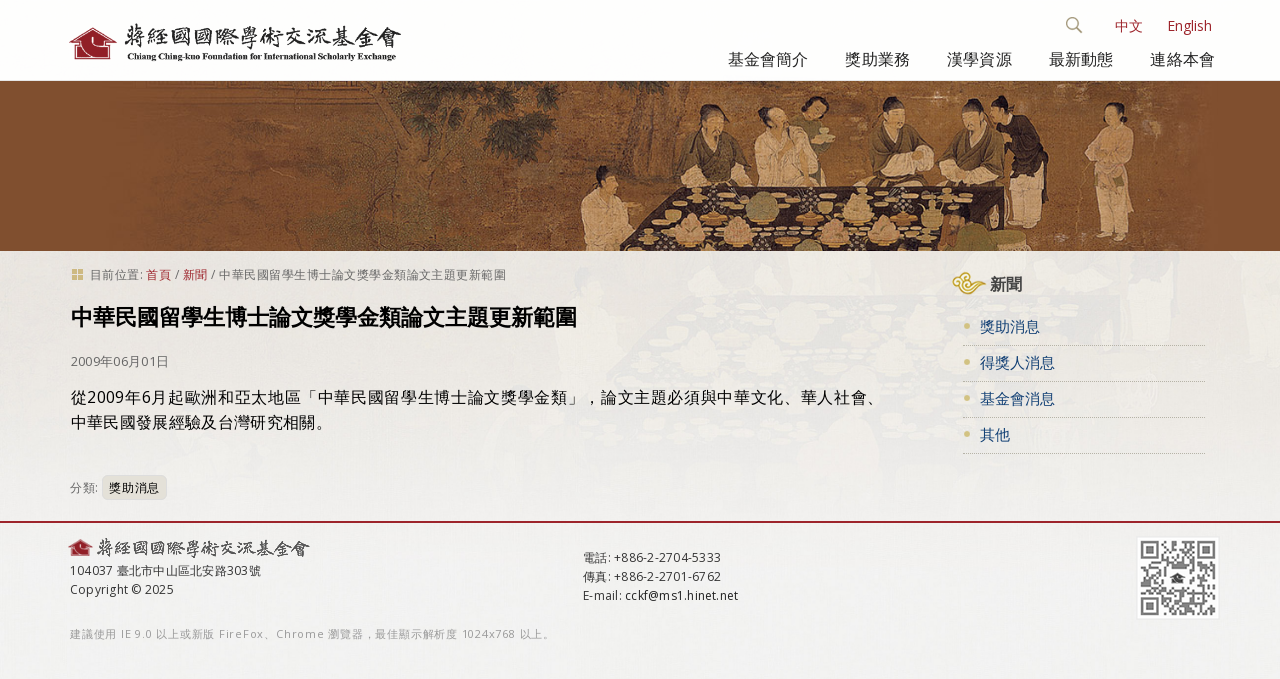

--- FILE ---
content_type: text/css;charset=utf-8
request_url: http://www.cckf.org/portal_css/CCKF%20Theme/ploneCustom-cachekey-7a0b827e8ef5f8b605bbf52f0b87eee4.css
body_size: 144
content:

/* - ploneCustom.css - */
@media all {
/* http://www.cckf.org/portal_css/ploneCustom.css?original=1 */
/* */
/* */
/* */
/* */
/* */
/* */

}



--- FILE ---
content_type: application/javascript
request_url: http://www.cckf.org/zh/news/++theme++cckf.theme/js/script.js
body_size: 1304
content:
var ww = document.body.clientWidth;

$(document).ready(function() {



	$(".nav li a").each(function() {
		if ($(this).next().length > 0) {
			$(this).addClass("parent");
		};
	})
	$(".toggleMenu").click(function(e) {
		e.preventDefault();
		$(this).toggleClass("active");
		$(".nav").toggle();
	});
	//ww = document.body.clientWidth;
	adjustMenu();
})

$(window).bind('resize orientationchange', function() {
	ww = document.body.clientWidth;
	adjustMenu();
});

var adjustMenu = function() {

	if (ww < 981) {
		$(".toggleMenu").css("display", "inline-block");
		if (!$(".toggleMenu").hasClass("active")) {
			$(".nav").hide();
		} else {
			$(".nav").show();
		}
		$(".nav li").unbind('mouseenter mouseleave');
		$(".nav li a.parent").unbind('click').bind('click', function(e) {
			// must be attached to anchor element to prevent bubbling
			e.preventDefault();
			$(this).parent("li").toggleClass("hover");
		});
	} 
	else if (ww >= 981) {
		$(".toggleMenu").css("display", "none");
		$(".nav").show();
		$(".nav li").removeClass("hover");
		$(".nav li a").unbind('click');
		$(".nav li").unbind('mouseenter mouseleave').bind('mouseenter mouseleave', function() {
		 	// must be attached to li so that mouseleave is not triggered when hover over submenu
		 	$(this).toggleClass('hover');
		});
	}
}



--- FILE ---
content_type: application/javascript
request_url: http://www.cckf.org/zh/news/++theme++cckf.theme/js/zozo.accordion.min.js
body_size: 56293
content:
/**************************************************************************
*	@name		    Zozo UI Accordion
*	@descripton	    Create awesome accordion
*	@version	    4.4
*   @requires       jQuery v1.7 or later
*	@copyright      Copyright (c) 2013 Zozo UI
*   @author         Zozo UI
*   @URL:           http://www.zozoui.com
**************************************************************************/
;; (function (_0x90d2x0) { (jQuery["browser"] = jQuery["browser"] || {})["mobile"] = /(android|ipad|playbook|silk|bb\d+|meego).+mobile|avantgo|bada\/|blackberry|blazer|compal|elaine|fennec|hiptop|iemobile|ip(hone|od)|iris|kindle|lge |maemo|midp|mmp|netfront|opera m(ob|in)i|palm( os)?|phone|p(ixi|re)\/|plucker|pocket|psp|series(4|6)0|symbian|treo|up\.(browser|link)|vodafone|wap|windows (ce|phone)|xda|xiino/i["test"](_0x90d2x0) || /1207|6310|6590|3gso|4thp|50[1-6]i|770s|802s|a wa|abac|ac(er|oo|s\-)|ai(ko|rn)|al(av|ca|co)|amoi|an(ex|ny|yw)|aptu|ar(ch|go)|as(te|us)|attw|au(di|\-m|r |s )|avan|be(ck|ll|nq)|bi(lb|rd)|bl(ac|az)|br(e|v)w|bumb|bw\-(n|u)|c55\/|capi|ccwa|cdm\-|cell|chtm|cldc|cmd\-|co(mp|nd)|craw|da(it|ll|ng)|dbte|dc\-s|devi|dica|dmob|do(c|p)o|ds(12|\-d)|el(49|ai)|em(l2|ul)|er(ic|k0)|esl8|ez([4-7]0|os|wa|ze)|fetc|fly(\-|_)|g1 u|g560|gene|gf\-5|g\-mo|go(\.w|od)|gr(ad|un)|haie|hcit|hd\-(m|p|t)|hei\-|hi(pt|ta)|hp( i|ip)|hs\-c|ht(c(\-| |_|a|g|p|s|t)|tp)|hu(aw|tc)|i\-(20|go|ma)|i230|iac( |\-|\/)|ibro|idea|ig01|ikom|im1k|inno|ipaq|iris|ja(t|v)a|jbro|jemu|jigs|kddi|keji|kgt( |\/)|klon|kpt |kwc\-|kyo(c|k)|le(no|xi)|lg( g|\/(k|l|u)|50|54|\-[a-w])|libw|lynx|m1\-w|m3ga|m50\/|ma(te|ui|xo)|mc(01|21|ca)|m\-cr|me(rc|ri)|mi(o8|oa|ts)|mmef|mo(01|02|bi|de|do|t(\-| |o|v)|zz)|mt(50|p1|v )|mwbp|mywa|n10[0-2]|n20[2-3]|n30(0|2)|n50(0|2|5)|n7(0(0|1)|10)|ne((c|m)\-|on|tf|wf|wg|wt)|nok(6|i)|nzph|o2im|op(ti|wv)|oran|owg1|p800|pan(a|d|t)|pdxg|pg(13|\-([1-8]|c))|phil|pire|pl(ay|uc)|pn\-2|po(ck|rt|se)|prox|psio|pt\-g|qa\-a|qc(07|12|21|32|60|\-[2-7]|i\-)|qtek|r380|r600|raks|rim9|ro(ve|zo)|s55\/|sa(ge|ma|mm|ms|ny|va)|sc(01|h\-|oo|p\-)|sdk\/|se(c(\-|0|1)|47|mc|nd|ri)|sgh\-|shar|sie(\-|m)|sk\-0|sl(45|id)|sm(al|ar|b3|it|t5)|so(ft|ny)|sp(01|h\-|v\-|v )|sy(01|mb)|t2(18|50)|t6(00|10|18)|ta(gt|lk)|tcl\-|tdg\-|tel(i|m)|tim\-|t\-mo|to(pl|sh)|ts(70|m\-|m3|m5)|tx\-9|up(\.b|g1|si)|utst|v400|v750|veri|vi(rg|te)|vk(40|5[0-3]|\-v)|vm40|voda|vulc|vx(52|53|60|61|70|80|81|83|85|98)|w3c(\-| )|webc|whit|wi(g |nc|nw)|wmlb|wonu|x700|yas\-|your|zeto|zte\-/i["test"](_0x90d2x0["substr"](0, 4)); })(navigator["userAgent"] || navigator["vendor"] || window["opera"]);;; (function (_0x90d2x1, _0x90d2x2, _0x90d2x3, _0x90d2x4) { if (!_0x90d2x2["console"]) { _0x90d2x2["console"] = {}; }; if (!_0x90d2x2["console"]["log"]) { _0x90d2x2["console"]["log"] = function () { }; }; _0x90d2x1["fn"]["extend"]({ hasClasses: function (_0x90d2x5) { var _0x90d2x6 = this; for (i in _0x90d2x5) { if (_0x90d2x1(_0x90d2x6)["hasClass"](_0x90d2x5[i])) { return true; }; }; return false; } }); _0x90d2x1["zozo"] = {}; _0x90d2x1["zozo"]["core"] = {}; _0x90d2x1["zozo"]["core"]["console"] = { debug: false, log: function (_0x90d2x7) { if (_0x90d2x1("#zozo-console")["length"] != 0) { _0x90d2x1("\x3Cdiv/\x3E")["css"]({ marginTop: -24 })["html"](_0x90d2x7)["prependTo"]("#zozo-console")["animate"]({ marginTop: 0 }, 300)["animate"]({ backgroundColor: "#ffffff" }, 800); } else { if (console && this["debug"] === true) { console["log"](_0x90d2x7); }; }; } }; _0x90d2x1["zozo"]["core"]["content"] = { debug: false, video: function (_0x90d2x8) { if (_0x90d2x8) { _0x90d2x8["find"]("iframe")["each"](function () { var _0x90d2x9 = _0x90d2x1(this)["attr"]("src"); var _0x90d2xa = "wmode=transparent"; if (_0x90d2x9 && _0x90d2x9["indexOf"](_0x90d2xa) === -1) { if (_0x90d2x9["indexOf"]("?") != -1) { _0x90d2x1(this)["attr"]("src", _0x90d2x9 + "\x26" + _0x90d2xa); } else { _0x90d2x1(this)["attr"]("src", _0x90d2x9 + "?" + _0x90d2xa); }; }; }); }; }, check: function (_0x90d2x8) { this["video"](_0x90d2x8); } }; _0x90d2x1["zozo"]["core"]["keyCodes"] = { tab: 9, enter: 13, esc: 27, space: 32, pageup: 33, pagedown: 34, end: 35, home: 36, left: 37, up: 38, right: 39, down: 40 }; _0x90d2x1["zozo"]["core"]["debug"] = { startTime: new Date(), log: function (_0x90d2xb) { if (console) { console["log"](_0x90d2xb); }; }, start: function () { this["startTime"] = +new Date(); this["log"]("start: " + this["startTime"]); }, stop: function () { var _0x90d2xc = +new Date(); var _0x90d2xd = _0x90d2xc - this["startTime"]; this["log"]("end: " + _0x90d2xc); this["log"]("diff: " + _0x90d2xd); var _0x90d2xe = _0x90d2xd / 1000; var _0x90d2xf = Math["abs"](_0x90d2xe); } }; _0x90d2x1["zozo"]["core"]["support"] = { is_mouse_present: function () { return (("onmousedown" in _0x90d2x2) && ("onmouseup" in _0x90d2x2) && ("onmousemove" in _0x90d2x2) && ("onclick" in _0x90d2x2) && ("ondblclick" in _0x90d2x2) && ("onmousemove" in _0x90d2x2) && ("onmouseover" in _0x90d2x2) && ("onmouseout" in _0x90d2x2) && ("oncontextmenu" in _0x90d2x2)); }, is_touch_device: function () { return (("ontouchstart" in _0x90d2x2) || (navigator["maxTouchPoints"] > 0) || (navigator["msMaxTouchPoints"] > 0)) && (jQuery["browser"]["mobile"]); }, html5_storage: function () { try { return "localStorage" in _0x90d2x2 && _0x90d2x2["localStorage"] !== null; } catch (e) { return false; }; }, supportsCss: (function () { var _0x90d2x10 = _0x90d2x3["createElement"]("div"), _0x90d2x11 = "khtml ms o moz webkit"["split"](" "), _0x90d2x12 = false; return function (_0x90d2x13) { (_0x90d2x13 in _0x90d2x10["style"]) && (_0x90d2x12 = _0x90d2x13); var _0x90d2x14 = _0x90d2x13["replace"](/^[a-z]/, function (_0x90d2x15) { return _0x90d2x15["toUpperCase"](); }); _0x90d2x1["each"](_0x90d2x11, function (_0x90d2x16, _0x90d2x17) { (_0x90d2x17 + _0x90d2x14 in _0x90d2x10["style"]) && (_0x90d2x12 = "-" + _0x90d2x17 + "-" + _0x90d2x13); }); return _0x90d2x12; }; })(), css: { transition: false } }; _0x90d2x1["zozo"]["core"]["utils"] = { toArray: function (_0x90d2x18) { return _0x90d2x1["map"](_0x90d2x18, function (_0x90d2x17, _0x90d2x19) { return _0x90d2x17; }); }, createHeader: function (_0x90d2x1a, _0x90d2x1b) { var _0x90d2x1c = _0x90d2x1("\x3Cli\x3E\x3Ca\x3E" + _0x90d2x1a + "\x3C/a\x3E\x3C/li\x3E"); var _0x90d2x8 = _0x90d2x1("\x3Cdiv\x3E" + _0x90d2x1b + "\x3C/div\x3E"); return { tab: _0x90d2x1c, content: _0x90d2x8 }; }, isEmpty: function (_0x90d2x1d) { return (!_0x90d2x1d || 0 === _0x90d2x1d["length"]); }, isNumber: function (_0x90d2x1e) { return typeof _0x90d2x1e === "number" && isFinite(_0x90d2x1e); }, isEven: function (_0x90d2x1f) { return _0x90d2x1f % 2 === 0; }, isOdd: function (_0x90d2x1e) { return !(_number % 2 === 0); }, animate: function (_0x90d2x6, _0x90d2x20, _0x90d2x21, _0x90d2x22, _0x90d2x23, _0x90d2x24) { var _0x90d2x25 = (_0x90d2x6["settings"]["animation"]["effects"] === "none") ? 0 : _0x90d2x6["settings"]["animation"]["duration"]; var _0x90d2x26 = _0x90d2x6["settings"]["animation"]["easing"]; var _0x90d2x27 = _0x90d2x1["zozo"]["core"]["support"]["css"]["transition"]; if (_0x90d2x20 && _0x90d2x22) { if (_0x90d2x21) { _0x90d2x20["css"](_0x90d2x21); }; var _0x90d2x28 = _0x90d2x20["css"]("left"); var _0x90d2x29 = _0x90d2x20["css"]("top"); if (_0x90d2x6["settings"]["animation"]["type"] === "css") { _0x90d2x22[_0x90d2x27] = "all " + _0x90d2x25 + "ms ease-in-out"; setTimeout(function () { _0x90d2x20["css"](_0x90d2x22); }); setTimeout(function () { if (_0x90d2x23) { _0x90d2x20["css"](_0x90d2x23); }; _0x90d2x20["css"](_0x90d2x27, ""); }, _0x90d2x25); } else { _0x90d2x20["animate"](_0x90d2x22, { duration: _0x90d2x25, easing: _0x90d2x26, complete: function () { if (_0x90d2x23) { _0x90d2x20["css"](_0x90d2x23); }; if (_0x90d2x24) { _0x90d2x20["hide"](); }; } }); }; }; return _0x90d2x6; } }; _0x90d2x1["zozo"]["core"]["plugins"] = { easing: function (_0x90d2x6) { var _0x90d2x2a = false; if (_0x90d2x6) { if (_0x90d2x6["settings"]) { var _0x90d2x2b = "swing"; if (_0x90d2x1["easing"]["def"]) { _0x90d2x2a = true; } else { if (_0x90d2x6["settings"]["animation"]["easing"] != "swing" && _0x90d2x6["settings"]["animation"]["easing"] != "linear") { _0x90d2x6["settings"]["animation"]["easing"] = _0x90d2x2b; }; }; }; }; return _0x90d2x2a; } }; _0x90d2x1["zozo"]["core"]["browser"] = { init: function () { this["browser"] = this["searchString"](this["dataBrowser"]) || "An unknown browser"; this["version"] = this["searchVersion"](navigator["userAgent"]) || this["searchVersion"](navigator["appVersion"]) || "an unknown version"; _0x90d2x1["zozo"]["core"]["console"]["log"]("init: " + this["browser"] + " : " + this["version"]); if (this["browser"] === "Explorer") { var _0x90d2x2c = _0x90d2x1("html"); var _0x90d2x2d = parseInt(this["version"]); if (_0x90d2x2d === 6) { _0x90d2x2c["addClass"]("ie ie7"); } else { if (_0x90d2x2d === 7) { _0x90d2x2c["addClass"]("ie ie7"); } else { if (_0x90d2x2d === 8) { _0x90d2x2c["addClass"]("ie ie8"); } else { if (_0x90d2x2d === 9) { _0x90d2x2c["addClass"]("ie ie9"); }; }; }; }; }; }, isIE: function (_0x90d2x2e) { if (_0x90d2x1["zozo"]["core"]["utils"]["isNumber"](_0x90d2x2e)) { return (this["browser"] === "Explorer" && this["version"] <= _0x90d2x2e); } else { return (this["browser"] === "Explorer"); }; }, isChrome: function (_0x90d2x2e) { if (_0x90d2x1["zozo"]["core"]["utils"]["isNumber"](_0x90d2x2e)) { return (this["browser"] === "Chrome" && this["version"] <= _0x90d2x2e); } else { return (this["browser"] === "Chrome"); }; }, searchString: function (_0x90d2x2f) { for (var _0x90d2x30 = 0; _0x90d2x30 < _0x90d2x2f["length"]; _0x90d2x30++) { var _0x90d2x31 = _0x90d2x2f[_0x90d2x30]["string"]; var _0x90d2x32 = _0x90d2x2f[_0x90d2x30]["prop"]; this["versionSearchString"] = _0x90d2x2f[_0x90d2x30]["versionSearch"] || _0x90d2x2f[_0x90d2x30]["identity"]; if (_0x90d2x31) { if (_0x90d2x31["indexOf"](_0x90d2x2f[_0x90d2x30]["subString"]) != -1) { return _0x90d2x2f[_0x90d2x30]["identity"]; }; } else { if (_0x90d2x32) { return _0x90d2x2f[_0x90d2x30]["identity"]; }; }; }; }, searchVersion: function (_0x90d2x31) { var _0x90d2x16 = _0x90d2x31["indexOf"](this["versionSearchString"]); if (_0x90d2x16 == -1) { return; }; return parseFloat(_0x90d2x31["substring"](_0x90d2x16 + this["versionSearchString"]["length"] + 1)); }, dataBrowser: [{ string: navigator["userAgent"], subString: "Chrome", identity: "Chrome" }, { string: navigator["vendor"], subString: "Apple", identity: "Safari", versionSearch: "Version" }, { prop: _0x90d2x2["opera"], identity: "Opera" }, { string: navigator["userAgent"], subString: "Firefox", identity: "Firefox" }, { string: navigator["userAgent"], subString: "MSIE", identity: "Explorer", versionSearch: "MSIE" }] }; _0x90d2x1["zozo"]["core"]["hashHelper"] = { mode: "single", separator: null, all: function (_0x90d2x33) { var _0x90d2x34 = []; var _0x90d2x35 = _0x90d2x3["location"]["hash"]; if (!this["hasHash"]()) { return _0x90d2x34; }; if (this["isSimple"](_0x90d2x33)) { return _0x90d2x35["substring"](1); } else { _0x90d2x35 = _0x90d2x35["substring"](1)["split"]("\x26"); for (var _0x90d2x30 = 0; _0x90d2x30 < _0x90d2x35["length"]; _0x90d2x30++) { var _0x90d2x36 = _0x90d2x35[_0x90d2x30]["split"](_0x90d2x33); if (_0x90d2x36["length"] != 2 || _0x90d2x36[0] in _0x90d2x34) { _0x90d2x36[1] = "none"; }; _0x90d2x34[_0x90d2x36[0]] = _0x90d2x36[1]; }; }; return _0x90d2x34; }, get: function (_0x90d2x19, _0x90d2x33) { var _0x90d2x37 = this["all"](_0x90d2x33); if (this["isSimple"](_0x90d2x33)) { return _0x90d2x37; } else { if (typeof _0x90d2x37 === "undefined" || typeof _0x90d2x37["length"] < 0) { return null; } else { if (typeof _0x90d2x37[_0x90d2x19] !== "undefined" && _0x90d2x37[_0x90d2x19] !== null) { return _0x90d2x37[_0x90d2x19]; } else { return null; }; }; }; }, set: function (_0x90d2x19, _0x90d2x17, _0x90d2x33, _0x90d2x38) { if (this["isSimple"](_0x90d2x33)) { _0x90d2x3["location"]["hash"] = _0x90d2x17; } else { if (_0x90d2x38 === "multiple") { var _0x90d2x37 = this["all"](_0x90d2x33); var _0x90d2x35 = []; _0x90d2x37[_0x90d2x19] = _0x90d2x17; for (var _0x90d2x19 in _0x90d2x37) { _0x90d2x35["push"](_0x90d2x19 + _0x90d2x33 + _0x90d2x37[_0x90d2x19]); }; _0x90d2x3["location"]["hash"] = _0x90d2x35["join"]("\x26"); } else { _0x90d2x3["location"]["hash"] = _0x90d2x19 + _0x90d2x33 + _0x90d2x17; }; }; }, isSimple: function (_0x90d2x33) { if (!_0x90d2x33 || _0x90d2x33 === "none") { return true; } else { return false; }; }, hasHash: function () { var _0x90d2x35 = _0x90d2x3["location"]["hash"]; if (_0x90d2x35["length"] > 0) { return true; } else { return false; }; } }; _0x90d2x1["zozo"]["core"]["support"]["css"]["transition"] = _0x90d2x1["zozo"]["core"]["support"]["supportsCss"]("transition"); _0x90d2x1["zozo"]["core"]["browser"]["init"](); })(jQuery, window, document);;; (function (_0x90d2x1, _0x90d2x2, _0x90d2x3, _0x90d2x4) { var _0x90d2x39 = function (_0x90d2x3a, _0x90d2x3b) { this["elem"] = _0x90d2x3a; this["$elem"] = _0x90d2x1(_0x90d2x3a); this["options"] = _0x90d2x3b; this["metadata"] = (this["$elem"]["data"]("options")) ? this["$elem"]["data"]("options") : {}; this["attrdata"] = (this["$elem"]["data"]()) ? this["$elem"]["data"]() : {}; this["elemID"]; this["$sections"]; this["sectionCount"]; this["$container"]; this["$contents"]; this["autoplayIntervalId"]; this["resizeWindowIntervalId"]; this["currentsection"]; this["browser"] = _0x90d2x1["zozo"]["core"]["browser"]; this["responsive"]; this["lastWindowHeight"]; this["lastWindowWidth"]; }; if (_0x90d2x2["zozo"] == null) { _0x90d2x2["zozo"] = {}; }; var _0x90d2x3c = { pluginName: "zozoAccordion", elementSpacer: "\x3Cspan class=\x27z-tab-spacer\x27 style=\x27clear: both;display: block;\x27\x3E\x3C/span\x3E", commaRegExp: /,/g, headerTitle: "\x3Cspan class=\x27z-title\x27\x3EIllustrations\x3C/span\x3E", headerArrow: "\x3Cspan class=\x27z-arrow\x27\x3E\x3Ci class=\x27icon-chevron-down\x27\x3E\x3C/i\x3E\x3C/span\x3E", space: " ", responsive: { largeDesktop: 1200, desktop: 960, tablet: 720, phone: "auto" }, animation: { effects: { fade: "fade", none: "none" }, types: { css: "css", jquery: "jquery" } }, expandModes: { single: "single", multiple: "multiple" }, events: { click: "click", mousover: "mouseover", mouseenter: "mouseenter", mouseleave: "mouseleave", touchend: "touchend", touchstart: "touchstart", touchmove: "touchmove" }, classes: { prefix: "z-", wrapper: "z-accordion", section: "z-section", first: "z-first", last: "z-last", active: "z-active", link: "z-header", focus: "z-focus", container: "z-container", content: "z-content", shadows: "z-shadows", bordered: "z-bordered", rounded: "z-rounded", scrollable: "z-scrollable", autoClass: "z-auto-g", themes: { gray: "gray", black: "black", blue: "blue", white: "white", lightblue: "lightblue", deepblue: "deepblue", crystal: "crystal", green: "green", yellow: "yellow", purple: "purple", silver: "silver", red: "red", orange: "orange", clean: "clean2" }, orientations: { vertical: "vertical", horizontal: "horizontal" }, groups: { grouped: "z-grouped", ungrouped: "z-ungrouped" } } }, _0x90d2x3d = "px", _0x90d2x3e = ".z-header", _0x90d2x3f = ".z-arrow", _0x90d2x40 = "error", _0x90d2x41 = ".z-dot-nav", _0x90d2x42 = "select", _0x90d2x43 = ".z-content", _0x90d2x44 = "expand", _0x90d2x45 = "activate", _0x90d2x46 = "\x3E " + _0x90d2x43, _0x90d2x47 = "\x3E *", _0x90d2x48 = "\x3E *:first-child", _0x90d2x49 = "\x3E *:last-child", _0x90d2x4a = "contentUrl", _0x90d2x4b = "contentLoad", _0x90d2x4c = "z-dot-nav", _0x90d2x4d = "z-mobile", _0x90d2x4e = "z-active", _0x90d2x4f = "disabled", _0x90d2x50 = "z-disabled", _0x90d2x51 = "z-loading", _0x90d2x52 = "z-spinner", _0x90d2x53 = "z-dot-nav-item", _0x90d2x54 = "z-slider-wrapper", _0x90d2x55 = "z-sub-nav", _0x90d2x56 = "\x3E ." + _0x90d2x55, _0x90d2x57 = "z-content-nav", _0x90d2x58 = _0x90d2x41 + " span." + _0x90d2x53, _0x90d2x59 = _0x90d2x41 + " ." + _0x90d2x4e; _0x90d2x39["prototype"] = { defaults: { animation: { duration: 400, effects: "fadeIn", easing: "easeOutQuart", type: _0x90d2x3c["animation"]["types"]["jquery"] }, autoplay: { interval: 0, smart: true }, active: false, activate: function () { }, bordered: true, cacheAjax: true, contentHeight: 0, contentLoad: function () { }, contentSpacing: 0, contentUrls: null, contentWidth: 715, dotNav: false, contentNav: false, headerFontSize: 1.5, event: _0x90d2x3c["events"]["click"], error: function () { }, expand: function () { }, expandAfter: false, expandMode: _0x90d2x3c["expandModes"]["single"], grouped: true, headerSize: 40, headerTag: "h3", height: 320, hideHeaders: false, iconStateClose: null, iconStateOpen: null, keyboard: false, minContentWidth: 0, minWidth: 480, minWindowWidth: 720, orientation: _0x90d2x3c["classes"]["orientations"]["vertical"], original: { width: 0, height: 0, headerSize: 0, headerFontSize: 0, sectionSpacing: 0, orientation: null }, responsive: false, responsiveDelay: 100, rounded: false, rememberState: false, sectionTag: "section", scrollable: false, shadows: true, showIcons: true, slider: false, sectionSpacing: 0, theme: _0x90d2x3c["classes"]["themes"]["silver"], urlBased: false, horizontal: { headerSize: 40, headerFontSize: 1.1, sectionSpacing: 8 }, vertical: { headerSize: 38, headerFontSize: 1.1, sectionSpacing: 0 }, select: function () { }, width: 960 }, init: function () { var _0x90d2x6 = this; _0x90d2x6["settings"] = _0x90d2x1["extend"](true, {}, _0x90d2x6["defaults"], _0x90d2x6["options"], _0x90d2x6["metadata"], _0x90d2x6["attrdata"]); _0x90d2x68["hideLoading"](_0x90d2x6); _0x90d2x6["currentsection"] = _0x90d2x6["settings"]["active"]; _0x90d2x6["settings"]["original"]["width"] = _0x90d2x6["settings"]["width"]; _0x90d2x6["settings"]["original"]["height"] = _0x90d2x6["settings"]["height"]; _0x90d2x6["settings"]["original"]["headerSize"] = _0x90d2x6["settings"]["headerSize"]; _0x90d2x6["settings"]["original"]["orientation"] = _0x90d2x6["settings"]["orientation"]; _0x90d2x6["settings"]["original"]["headerFontSize"] = _0x90d2x6["settings"]["headerFontSize"]; _0x90d2x6["settings"]["original"]["sectionSpacing"] = _0x90d2x6["settings"]["sectionSpacing"]; if (_0x90d2x6["settings"]["original"]["orientation"] === _0x90d2x3c["classes"]["orientations"]["vertical"]) { _0x90d2x6["settings"]["vertical"]["headerSize"] = _0x90d2x6["settings"]["original"]["headerSize"]; }; if ((_0x90d2x6["settings"]["animation"]["type"] === _0x90d2x3c["animation"]["types"]["css"] && _0x90d2x1["zozo"]["core"]["support"]["transition"]) || jQuery["browser"]["mobile"]) { }; if (_0x90d2x6["settings"]["slider"] === true) { if (!_0x90d2x6["$elem"]["parent"]()["hasClass"](_0x90d2x54)) { _0x90d2x6["$elem"]["wrap"]("\x3Cdiv class=\x27" + _0x90d2x54 + "\x27\x3E\x3C/div\x3E"); }; if (_0x90d2x6["settings"]["dotNav"] === true && _0x90d2x6["settings"]["slider"] === true) { _0x90d2x6["$sections"] = _0x90d2x6["$elem"]["find"](_0x90d2x47); var _0x90d2x5a = _0x90d2x1("\x3Cdiv class=\x27" + _0x90d2x4c + "\x27\x3E\x3C/div\x3E"); _0x90d2x6["$sections"]["each"](function (_0x90d2x16, _0x90d2x5b) { _0x90d2x5a["append"](_0x90d2x1("\x3Cspan class=\x27" + _0x90d2x53 + "\x27\x3E\x3C/span\x3E")); }); _0x90d2x6["$elem"]["parent"]()["append"](_0x90d2x5a); }; }; _0x90d2x1["zozo"]["core"]["plugins"]["easing"](_0x90d2x6); _0x90d2x68["updateClasses"](_0x90d2x6); _0x90d2x68["bindEvents"](_0x90d2x6); if (_0x90d2x6["settings"]["contentUrls"] != null) { _0x90d2x6["$sections"]["each"](function (_0x90d2x16, _0x90d2x5b) { _0x90d2x1(_0x90d2x5b)["find"]("." + _0x90d2x3c["classes"]["link"])["data"](_0x90d2x4a, _0x90d2x6["settings"]["contentUrls"][_0x90d2x16]); }); }; if (_0x90d2x6["settings"]["responsive"] === true && _0x90d2x6["settings"]["original"]["orientation"] === _0x90d2x3c["classes"]["orientations"]["horizontal"]) { _0x90d2x68["checkWidth"](_0x90d2x6); } else { _0x90d2x68["loadState"](_0x90d2x6); var _0x90d2x5c = _0x90d2x6["settings"]["active"]; if (_0x90d2x6["settings"]["orientation"] === _0x90d2x3c["classes"]["orientations"]["vertical"]) { if (_0x90d2x1["isArray"](_0x90d2x5c)) { _0x90d2x6["settings"]["expandMode"] = _0x90d2x3c["expandModes"]["multiple"]; var _0x90d2x5d = _0x90d2x5c["length"]; for (var _0x90d2x30 = 0; _0x90d2x30 < _0x90d2x5d; _0x90d2x30++) { _0x90d2x68["showSection"](_0x90d2x6, _0x90d2x5c[_0x90d2x30]); _0x90d2x6["settings"]["active"] = _0x90d2x5c[_0x90d2x30]; }; } else { _0x90d2x68["showSection"](_0x90d2x6, _0x90d2x5c); }; } else { _0x90d2x68["showSection"](_0x90d2x6, _0x90d2x5c); }; }; _0x90d2x68["initAutoPlay"](_0x90d2x6); return _0x90d2x6; }, setOptions: function (_0x90d2x5e, _0x90d2x5f) { var _0x90d2x6 = this; _0x90d2x6["settings"]["active"] = _0x90d2x6["currentsection"]; _0x90d2x6["settings"] = _0x90d2x1["extend"](true, _0x90d2x6["settings"], _0x90d2x5e); _0x90d2x68["updateClasses"](_0x90d2x6, true); _0x90d2x68["showSection"](_0x90d2x6, _0x90d2x6["settings"]["active"]); _0x90d2x68["initAutoPlay"](_0x90d2x6); return _0x90d2x6; }, add: function (_0x90d2x1a, _0x90d2x1b, _0x90d2x60) { var _0x90d2x6 = this; var _0x90d2x61 = _0x90d2x68["create"](_0x90d2x6, _0x90d2x1a, _0x90d2x1b); _0x90d2x61["appendTo"](_0x90d2x6.$elem); _0x90d2x68["updateClasses"](_0x90d2x6); _0x90d2x68["bindEvent"](_0x90d2x6, _0x90d2x61["find"](_0x90d2x48)); return _0x90d2x6; }, remove: function (_0x90d2x62) { var _0x90d2x6 = this; var _0x90d2x61 = _0x90d2x6["$sections"]["eq"](_0x90d2x62); _0x90d2x61["fadeOut"](300, function () { _0x90d2x1(this)["remove"](); _0x90d2x68["updateClasses"](_0x90d2x6); }); return _0x90d2x6; }, select: function (_0x90d2x62) { var _0x90d2x6 = this; _0x90d2x68["showSection"](_0x90d2x6, _0x90d2x62); return _0x90d2x6; }, enable: function (_0x90d2x62) { var _0x90d2x6 = this; var _0x90d2x63 = _0x90d2x6["$sections"]["eq"](_0x90d2x62); if (_0x90d2x63["length"]) { _0x90d2x63["removeClass"](_0x90d2x50); _0x90d2x63["data"](_0x90d2x4f, false); }; return _0x90d2x6; }, disable: function (_0x90d2x62) { var _0x90d2x6 = this; var _0x90d2x64 = _0x90d2x6["$sections"]["eq"](_0x90d2x62); if (_0x90d2x64["length"]) { _0x90d2x64["addClass"](_0x90d2x50); _0x90d2x64["data"](_0x90d2x4f, true); }; return _0x90d2x6; }, destroy: function () { var _0x90d2x6 = this; _0x90d2x68["resetClasses"](_0x90d2x6); }, first: function () { var _0x90d2x6 = this; _0x90d2x6["select"](_0x90d2x68["getFirst"](_0x90d2x6)); return _0x90d2x6; }, prev: function () { var _0x90d2x6 = this; var _0x90d2x65 = parseInt(_0x90d2x6["currentsection"]); if (_0x90d2x65 <= _0x90d2x68["getFirst"](_0x90d2x6)) { _0x90d2x6["select"](_0x90d2x68["getLast"](_0x90d2x6)); } else { _0x90d2x6["select"](_0x90d2x65 - 1); }; return _0x90d2x6; }, next: function (_0x90d2x6) { _0x90d2x6 = (_0x90d2x6) ? _0x90d2x6 : this; var _0x90d2x65 = parseInt(_0x90d2x6["currentsection"]); var _0x90d2x66 = _0x90d2x68["getLast"](_0x90d2x6); if (_0x90d2x65 >= _0x90d2x66) { _0x90d2x6["select"](_0x90d2x68["getFirst"](_0x90d2x6)); } else { _0x90d2x6["select"](_0x90d2x65 + 1); }; return _0x90d2x6; }, last: function () { var _0x90d2x6 = this; _0x90d2x6["select"](_0x90d2x68["getLast"](_0x90d2x6)); return _0x90d2x6; }, play: function (_0x90d2x67) { var _0x90d2x6 = this; if (_0x90d2x67 == null || _0x90d2x67 < 0) { _0x90d2x67 = 2000; }; _0x90d2x6["settings"]["autoplay"]["interval"] = _0x90d2x67; _0x90d2x6["stop"](); _0x90d2x6["autoplayIntervalId"] = setInterval(function () { _0x90d2x6["next"](_0x90d2x6); }, _0x90d2x6["settings"]["autoplay"]["interval"]); return _0x90d2x6; }, stop: function (_0x90d2x6) { _0x90d2x6 = (_0x90d2x6) ? _0x90d2x6 : this; clearInterval(_0x90d2x6["autoplayIntervalId"]); return _0x90d2x6; }, expandAll: function (_0x90d2x6) { _0x90d2x6 = (_0x90d2x6) ? _0x90d2x6 : this; return _0x90d2x6; }, collapseAll: function (_0x90d2x6) { _0x90d2x6 = (_0x90d2x6) ? _0x90d2x6 : this; return _0x90d2x6; }, refresh: function () { var _0x90d2x6 = this; _0x90d2x68["checkWidth"](_0x90d2x6); return _0x90d2x6; } }; var _0x90d2x68 = { resetClasses: function (_0x90d2x6) { _0x90d2x6["$elem"]["find"]("*")["stop"](true, true); _0x90d2x6["elemID"] = _0x90d2x6["$elem"]["attr"]("id"); _0x90d2x6["$sections"] = _0x90d2x6["$elem"]["find"](_0x90d2x47); _0x90d2x6["sectionCount"] = _0x90d2x6["$sections"]["length"]; _0x90d2x6["settings"]["contentWidth"] = _0x90d2x6["settings"]["width"] - (_0x90d2x6["sectionCount"] * (_0x90d2x6["settings"]["headerSize"] + _0x90d2x6["settings"]["sectionSpacing"])); _0x90d2x6["$elem"]["attr"]("role", "tablist")["removeClass"](_0x90d2x3c["classes"]["wrapper"])["addClass"](_0x90d2x3c["classes"]["wrapper"])["removeClass"](_0x90d2x3c["classes"]["orientations"]["vertical"])["removeClass"](_0x90d2x3c["classes"]["orientations"]["horizontal"])["removeClass"](_0x90d2x3c["classes"]["groups"]["grouped"])["removeClass"](_0x90d2x3c["classes"]["groups"]["ungrouped"])["addClass"](_0x90d2x6["settings"]["orientation"])["removeClass"](_0x90d2x3c["classes"]["rounded"])["removeClass"](_0x90d2x3c["classes"]["shadows"])["removeClass"](_0x90d2x3c["classes"]["bordered"])["parents"]("." + _0x90d2x54)["css"]({ "width": "", padding: "" }); _0x90d2x6["$elem"]["css"]({ width: "", height: "" }); _0x90d2x6["$sections"]["each"](function (_0x90d2x16, _0x90d2x5b) { var _0x90d2x61 = _0x90d2x1(_0x90d2x5b); _0x90d2x61["removeClass"](_0x90d2x3c["classes"]["first"])["removeClass"](_0x90d2x3c["classes"]["last"])["removeClass"](_0x90d2x3c["classes"]["active"])["addClass"](_0x90d2x3c["classes"]["section"])["css"]({ margin: "none" }); _0x90d2x61["css"]({ left: "", width: "", margin: "" }); _0x90d2x61["find"](_0x90d2x48)["css"]({ width: "", height: "", lineHeight: "" })["find"]("span")["css"]({ width: "", height: "", lineHeight: "" }); _0x90d2x61["find"](_0x90d2x49)["css"]({ height: "", maxHeight: "", width: "", left: "", display: "", margin: "", padding: "" })["find"]("\x3E div")["css"]({ height: "", width: "", left: "", display: "", margin: "", padding: "" }); }); return _0x90d2x6; }, updateClasses: function (_0x90d2x6, _0x90d2x69) { _0x90d2x68["resetClasses"](_0x90d2x6, _0x90d2x69); _0x90d2x6["$sections"]["each"](function (_0x90d2x16, _0x90d2x5b) { var _0x90d2x61 = _0x90d2x1(_0x90d2x5b); var _0x90d2x6a = _0x90d2x61["find"](_0x90d2x48); var _0x90d2x6b = _0x90d2x6a["html"](); var _0x90d2x6c = _0x90d2x61["find"](_0x90d2x49); var _0x90d2x6d = (_0x90d2x6["settings"]["showIcons"] === true) ? "\x3Cspan class=\x27z-arrow\x27 style=\x27top:none\x27\x3E\x3C/span\x3E" : ""; if (!_0x90d2x6a["find"]("\x3E span.z-title")["length"]) { _0x90d2x6a["text"]("")["append"]("\x3Cspan class=\x27z-title\x27\x3E" + _0x90d2x1["trim"](_0x90d2x6b) + "\x3C/span\x3E" + _0x90d2x6d)["addClass"](_0x90d2x3c["classes"]["link"]); }; if (_0x90d2x68["isTabDisabled"](_0x90d2x61)) { _0x90d2x6["disable"](_0x90d2x16); }; _0x90d2x6c["addClass"](_0x90d2x3c["classes"]["content"]); }); _0x90d2x68["setContentSize"](_0x90d2x6); _0x90d2x6["$sections"]["filter"](_0x90d2x3c["classes"]["first"] + ":not(:first-child)")["removeClass"](_0x90d2x3c["classes"]["first"]); _0x90d2x6["$sections"]["filter"](_0x90d2x3c["classes"]["last"] + ":not(:last-child)")["removeClass"](_0x90d2x3c["classes"]["last"]); _0x90d2x6["$sections"]["filter"](":first-child")["addClass"](_0x90d2x3c["classes"]["first"])["find"](_0x90d2x48)["attr"]("tabindex", "0")["attr"]("accesskey", "w"); _0x90d2x6["$sections"]["filter"](":last-child")["addClass"](_0x90d2x3c["classes"]["last"]); var _0x90d2x6e = _0x90d2x1["zozo"]["core"]["utils"]["toArray"](_0x90d2x3c["classes"]["themes"]); if (!_0x90d2x1["zozo"]["core"]["utils"]["isEmpty"](_0x90d2x6["settings"]["theme"])) { _0x90d2x6["$elem"]["removeClass"](_0x90d2x6e["join"]()["replace"](_0x90d2x3c["commaRegExp"], _0x90d2x3c["space"]))["addClass"](_0x90d2x6["settings"]["theme"]); } else { if (!_0x90d2x6["$elem"]["hasClasses"](_0x90d2x6e)) { _0x90d2x6["$elem"]["addClass"](_0x90d2x3c["classes"]["themes"]["silver"]); }; }; if ((_0x90d2x6["settings"]["animation"]["type"] === "css" && _0x90d2x1["zozo"]["core"]["support"]["transition"]) || jQuery["browser"]["mobile"]) { }; _0x90d2x6["$elem"]["addClass"]("transition"); (_0x90d2x6["settings"]["contentNav"] === true) && _0x90d2x6["$elem"]["addClass"](_0x90d2x57); (jQuery["browser"]["mobile"] === true) && (_0x90d2x6["$elem"]["addClass"](_0x90d2x4d)); (_0x90d2x6["settings"]["rounded"] === true) && _0x90d2x6["$elem"]["addClass"](_0x90d2x3c["classes"]["rounded"])["parent"]("." + _0x90d2x54)["addClass"](_0x90d2x3c["classes"]["rounded"]); (_0x90d2x6["settings"]["scrollable"] === true) && _0x90d2x6["$elem"]["addClass"](_0x90d2x3c["classes"]["scrollable"]); (_0x90d2x6["settings"]["grouped"] === true) ? _0x90d2x6["$elem"]["addClass"](_0x90d2x3c["classes"]["groups"]["grouped"]) : _0x90d2x6["$elem"]["addClass"](_0x90d2x3c["classes"]["groups"]["ungrouped"]); (_0x90d2x6["settings"]["bordered"] === true) && _0x90d2x6["$elem"]["addClass"](_0x90d2x3c["classes"]["bordered"]); (_0x90d2x6["settings"]["shadows"] === true) && _0x90d2x6["$elem"]["addClass"](_0x90d2x3c["classes"]["shadows"])["parent"]("." + _0x90d2x54)["addClass"](_0x90d2x3c["classes"]["shadows"]); _0x90d2x68["addAria"](_0x90d2x6, { index: _0x90d2x6["currentsection"] }); }, setContentSize: function (_0x90d2x6) { var _0x90d2x6f = _0x90d2x6["settings"]["slider"]; var _0x90d2x70 = _0x90d2x6["settings"]["contentNav"]; var _0x90d2x71 = _0x90d2x6["settings"]["orientation"]; var _0x90d2x72 = (_0x90d2x71 === _0x90d2x3c["classes"]["orientations"]["vertical"] && _0x90d2x6["settings"]["responsive"] === true) ? _0x90d2x6["settings"]["vertical"]["sectionSpacing"] : _0x90d2x6["settings"]["sectionSpacing"]; var _0x90d2x73 = _0x90d2x71 === _0x90d2x3c["classes"]["orientations"]["vertical"] ? _0x90d2x6["settings"]["vertical"]["headerSize"] : _0x90d2x6["settings"]["headerSize"]; var _0x90d2x74 = _0x90d2x6["settings"]["contentWidth"] - ((_0x90d2x6["settings"]["contentSpacing"] * 2)); var _0x90d2x75 = _0x90d2x6["settings"]["height"] - (_0x90d2x6["settings"]["contentSpacing"] * 2); var _0x90d2x76 = _0x90d2x6["$elem"]["parents"]("." + _0x90d2x54); var _0x90d2x77 = _0x90d2x1["zozo"]["core"]["browser"]["isIE"](8); var _0x90d2x78 = _0x90d2x1["zozo"]["core"]["browser"]["isIE"](9); if (_0x90d2x71 === _0x90d2x3c["classes"]["orientations"]["horizontal"]) { if (_0x90d2x72 > 0) { _0x90d2x6["settings"]["contentWidth"] = parseInt(_0x90d2x6["settings"]["width"] - (_0x90d2x6["sectionCount"] * (_0x90d2x6["settings"]["headerSize"] + _0x90d2x72 - 1))); } else { _0x90d2x6["settings"]["contentWidth"] = _0x90d2x6["settings"]["width"] - (_0x90d2x6["sectionCount"] * (_0x90d2x6["settings"]["headerSize"])); }; _0x90d2x6["$elem"]["css"]({ width: (_0x90d2x72 > 0) ? _0x90d2x6["settings"]["width"] - 1 : _0x90d2x6["settings"]["width"], height: _0x90d2x6["settings"]["height"] }); _0x90d2x76["css"]({ width: _0x90d2x6["settings"]["width"] }); } else { (_0x90d2x72 > 0) ? _0x90d2x6["settings"]["grouped"] = false : _0x90d2x6["settings"]["grouped"] = true; }; if (_0x90d2x6f == true && _0x90d2x72 > 0) { _0x90d2x76["css"]({ padding: _0x90d2x72 + _0x90d2x3d }); (_0x90d2x71 === _0x90d2x3c["classes"]["orientations"]["horizontal"]) ? _0x90d2x76["css"]({ paddingRight: 1, paddingBottom: (_0x90d2x72 - 1) + _0x90d2x3d }) : _0x90d2x76["css"]({ paddingTop: "1px", paddingBottom: "1px" }); }; _0x90d2x6["$sections"]["each"](function (_0x90d2x16, _0x90d2x5b) { var _0x90d2x79 = _0x90d2x1(_0x90d2x5b); var _0x90d2x6a = _0x90d2x1(_0x90d2x5b)["find"](_0x90d2x48)["css"]({ outline: "none", height: (_0x90d2x73 + 1) + _0x90d2x3d, lineHeight: (_0x90d2x73 + 2) + _0x90d2x3d }); var _0x90d2x6c = _0x90d2x1(_0x90d2x5b)["find"](_0x90d2x49); (_0x90d2x77) && (_0x90d2x6a["css"]({ height: (_0x90d2x73 + 3) + _0x90d2x3d })["find"]("\x3E span.z-title")["css"]({ height: (_0x90d2x6["settings"]["height"]) + _0x90d2x3d })); if (!_0x90d2x79["find"]("\x3E * \x3E." + _0x90d2x3c["classes"]["autoClass"])["length"]) { var _0x90d2x7a = _0x90d2x1("\x3Cdiv class=\x27" + _0x90d2x3c["classes"]["autoClass"] + "\x27\x3E\x3C/div\x3E"); var _0x90d2x7b = _0x90d2x6c["html"](); _0x90d2x6c["html"](""); _0x90d2x7a["append"](_0x90d2x7b); _0x90d2x7a["appendTo"](_0x90d2x6c); (_0x90d2x6["settings"]["contentNav"] === true) && _0x90d2x7a["find"]("\x3E ul")["addClass"](_0x90d2x55); }; if (_0x90d2x71 === _0x90d2x3c["classes"]["orientations"]["horizontal"]) { _0x90d2x6a["css"]({ width: _0x90d2x6["settings"]["height"] }); if (_0x90d2x6f === true) { _0x90d2x6c["css"]({ height: "100%", margin: 0 })["find"]("img")["css"]({ margin: _0x90d2x6["settings"]["contentSpacing"] }); }; if (_0x90d2x6["settings"]["responsive"] === true && _0x90d2x6["settings"]["original"]["headerFontSize"] > 0) { _0x90d2x6a["css"]({ fontSize: _0x90d2x6["settings"]["headerFontSize"] + "em" }); }; } else { _0x90d2x79["css"]({ overflow: "", width: "100%", left: "", display: "block" }); if (_0x90d2x6["settings"]["grouped"] === false || _0x90d2x72 > 0) { _0x90d2x79["css"]({ marginTop: _0x90d2x72 + _0x90d2x3d, marginBottom: _0x90d2x72 + _0x90d2x3d }); }; if (_0x90d2x6["settings"]["responsive"] === true && _0x90d2x6["settings"]["vertical"]["headerFontSize"] > 0) { _0x90d2x6a["css"]({ fontSize: _0x90d2x6["settings"]["vertical"]["headerFontSize"] + "em" }); }; }; if (_0x90d2x6f === true || _0x90d2x70 === true) { if (_0x90d2x71 === _0x90d2x3c["classes"]["orientations"]["horizontal"]) { _0x90d2x6c["find"]("\x3E." + _0x90d2x3c["classes"]["autoClass"])["css"]({ paddingLeft: (_0x90d2x72 - 2) + _0x90d2x3d }); } else { _0x90d2x6c["find"]("\x3E." + _0x90d2x3c["classes"]["autoClass"])["css"]({ paddingTop: _0x90d2x72 + _0x90d2x3d }); }; }; (_0x90d2x70 === true) && _0x90d2x6c["find"]("\x3E." + _0x90d2x3c["classes"]["autoClass"])["find"](_0x90d2x56 + " \x3E li:not(:first)")["css"]({ marginTop: _0x90d2x72 + _0x90d2x3d }); }); }, bindEvents: function (_0x90d2x6) { var _0x90d2x7c = false; _0x90d2x1(_0x90d2x2)["blur"](function () { _0x90d2x7c = false; })["focus"](function () { _0x90d2x7c = true; }); _0x90d2x6["$elem"]["focus"](function (_0x90d2x7d) { var _0x90d2x7e = _0x90d2x1(this); var _0x90d2x7f = _0x90d2x7e["data"]("mdown"); _0x90d2x7e["removeData"]("mdown"); if (!_0x90d2x7f) { _0x90d2x7e["addClass"](_0x90d2x3c["classes"]["focus"]); }; })["blur"](function (_0x90d2x7d) { _0x90d2x1(this)["removeClass"](_0x90d2x3c["classes"]["focus"]); }); _0x90d2x6["$sections"]["each"](function () { var _0x90d2x80 = _0x90d2x1(this); var _0x90d2x61 = _0x90d2x80["find"](_0x90d2x48); var _0x90d2x8 = _0x90d2x80["find"]("\x3E .z-content"); _0x90d2x8["on"]("transitionend webkitTransitionEnd oTransitionEnd otransitionend MSTransitionEnd", function () { _0x90d2x6["settings"]["animating"] = false; }); if (_0x90d2x6["settings"]["hideHeaders"] === true) { _0x90d2x61 = _0x90d2x1(this)["find"]("\x3Ediv\x3Ediv\x3Eimg"); }; if (!_0x90d2x61["find"]("a")["length"]) { _0x90d2x68["bindEvent"](_0x90d2x6, _0x90d2x61); } else { _0x90d2x61["on"](_0x90d2x6["settings"]["event"], function (_0x90d2x7d) { var _0x90d2x81 = _0x90d2x61["find"]("a"); var _0x90d2x82 = _0x90d2x81["attr"]("target"); if (_0x90d2x1["trim"](_0x90d2x82)["length"]) { _0x90d2x2["open"](_0x90d2x81["attr"]("href"), _0x90d2x82); } else { _0x90d2x2["location"] = _0x90d2x81["attr"]("href"); }; _0x90d2x7d["preventDefault"](); }); }; }); _0x90d2x6["$elem"]["bind"](_0x90d2x42, _0x90d2x6["settings"]["select"]); _0x90d2x6["$elem"]["bind"](_0x90d2x44, _0x90d2x6["settings"]["expand"]); _0x90d2x6["$elem"]["bind"](_0x90d2x45, _0x90d2x6["settings"]["activate"]); _0x90d2x6["$elem"]["bind"](_0x90d2x40, _0x90d2x6["settings"]["error"]); _0x90d2x6["$elem"]["bind"](_0x90d2x4b, _0x90d2x6["settings"]["contentLoad"]); if (_0x90d2x6["settings"]["slider"] === true && _0x90d2x6["settings"]["dotNav"] === true) { _0x90d2x1(_0x90d2x58)["each"](function () { _0x90d2x1(this)["on"]("click", function (_0x90d2x83) { _0x90d2x83["preventDefault"](); _0x90d2x68["showSection"](_0x90d2x6, _0x90d2x1(this)["index"]()); }); }); _0x90d2x1(".z-nav a.z-next")["click"](function (_0x90d2x83) { _0x90d2x83["preventDefault"](); _0x90d2x68["showSection"](_0x90d2x6, _0x90d2x6["currentsection"] + 1); }); _0x90d2x1(".z-nav a.z-prev")["click"](function (_0x90d2x83) { _0x90d2x83["preventDefault"](); _0x90d2x68["showSection"](_0x90d2x6, _0x90d2x6["currentsection"] - 1); }); }; if (_0x90d2x6["settings"]["responsive"] === true && _0x90d2x6["settings"]["original"]["orientation"] === _0x90d2x3c["classes"]["orientations"]["horizontal"]) { _0x90d2x1(_0x90d2x2)["resize"](function () { if (_0x90d2x6["lastWindowHeight"] !== _0x90d2x1(_0x90d2x2)["height"]() || _0x90d2x6["lastWindowWidth"] !== _0x90d2x1(_0x90d2x2)["width"]()) { clearInterval(_0x90d2x6["resizeWindowIntervalId"]); _0x90d2x6["resizeWindowIntervalId"] = setTimeout(function () { _0x90d2x6["lastWindowHeight"] = _0x90d2x1(_0x90d2x2)["height"](); _0x90d2x6["lastWindowWidth"] = _0x90d2x1(_0x90d2x2)["width"](); _0x90d2x68["checkWidth"](_0x90d2x6); }, _0x90d2x6["settings"]["responsiveDelay"]); }; }); }; }, bindEvent: function (_0x90d2x6, _0x90d2x61) { if (_0x90d2x1["zozo"]["core"]["support"]["is_touch_device"]()) { _0x90d2x61["on"](_0x90d2x3c["events"]["touchstart"], function (_0x90d2x83) { _0x90d2x1(this)["on"](_0x90d2x3c["events"]["touchend"], function (_0x90d2x83) { _0x90d2x83["preventDefault"](); var _0x90d2x84 = _0x90d2x1(this)["parent"]()["index"](); _0x90d2x6["currentsection"] = _0x90d2x84; if (_0x90d2x6["settings"]["autoplay"] !== false && _0x90d2x6["settings"]["autoplay"] != null) { if (_0x90d2x6["settings"]["autoplay"]["smart"] === true) { _0x90d2x6["stop"](); }; }; _0x90d2x68["showSection"](_0x90d2x6, _0x90d2x84); _0x90d2x1(this)["off"](_0x90d2x3c["events"]["touchend"]); }); _0x90d2x1(this)["on"](_0x90d2x3c["events"]["touchmove"], function (_0x90d2x83) { _0x90d2x1(this)["off"](_0x90d2x3c["events"]["touchend"]); }); }); } else { _0x90d2x61["on"](_0x90d2x6["settings"]["event"], function (_0x90d2x83) { _0x90d2x83["preventDefault"](); var _0x90d2x84 = _0x90d2x1(this)["parent"]()["index"](); _0x90d2x6["currentsection"] = _0x90d2x84; if (_0x90d2x6["settings"]["autoplay"] !== false && _0x90d2x6["settings"]["autoplay"] != null) { if (_0x90d2x6["settings"]["autoplay"]["smart"] === true) { _0x90d2x6["stop"](); }; }; _0x90d2x68["showSection"](_0x90d2x6, _0x90d2x84); }); }; if (_0x90d2x6["settings"]["keyboard"] === true) { _0x90d2x61["on"]("keyup", function (_0x90d2x7d) { _0x90d2x7d["preventDefault"](); var _0x90d2x7e = _0x90d2x1(this); var _0x90d2x85 = _0x90d2x7d["keyCode"] || _0x90d2x7d["which"]; var _0x90d2x86 = _0x90d2x7e["parent"]()["index"](); var _0x90d2x84 = _0x90d2x7e["parent"]()["index"](); var _0x90d2x87 = _0x90d2x6["sectionCount"]; if (_0x90d2x85 == _0x90d2x1["zozo"]["core"]["keyCodes"]["space"] || _0x90d2x85 == _0x90d2x1["zozo"]["core"]["keyCodes"]["enter"]) { _0x90d2x68["showSection"](_0x90d2x6, _0x90d2x84); } else { if (_0x90d2x85 >= _0x90d2x1["zozo"]["core"]["keyCodes"]["end"] || _0x90d2x85 <= _0x90d2x1["zozo"]["core"]["keyCodes"]["down"]) { if (_0x90d2x85 === _0x90d2x1["zozo"]["core"]["keyCodes"]["home"]) { _0x90d2x84 = 0; } else { if (_0x90d2x85 === _0x90d2x1["zozo"]["core"]["keyCodes"]["end"]) { _0x90d2x84 = _0x90d2x87 - 1; } else { if (_0x90d2x85 === _0x90d2x1["zozo"]["core"]["keyCodes"]["up"] || _0x90d2x85 === _0x90d2x1["zozo"]["core"]["keyCodes"]["left"]) { _0x90d2x84--; } else { if (_0x90d2x85 === _0x90d2x1["zozo"]["core"]["keyCodes"]["down"] || _0x90d2x85 === _0x90d2x1["zozo"]["core"]["keyCodes"]["right"]) { _0x90d2x84++; }; }; }; }; if (_0x90d2x84 != _0x90d2x86) { if (_0x90d2x84 === -1) { _0x90d2x84 = _0x90d2x87 - 1; }; if (_0x90d2x84 === _0x90d2x87 && _0x90d2x85 != _0x90d2x1["zozo"]["core"]["keyCodes"]["end"]) { _0x90d2x84 = 0; }; _0x90d2x6["$sections"]["find"](_0x90d2x48)["eq"](_0x90d2x84)["focus"](); }; }; }; })["mousedown"](function (_0x90d2x83) { var _0x90d2x7e = _0x90d2x1(this); if (!_0x90d2x7e["is"](":focus")) { _0x90d2x7e["data"]("mdown", true); }; })["focus"](function (_0x90d2x7d) { var _0x90d2x7e = _0x90d2x1(this); var _0x90d2x7f = _0x90d2x7e["data"]("mdown"); _0x90d2x7e["removeData"]("mdown"); if (!_0x90d2x7f) { _0x90d2x7e["addClass"](_0x90d2x3c["classes"]["focus"]); }; })["blur"](function (_0x90d2x7d) { _0x90d2x1(this)["removeClass"](_0x90d2x3c["classes"]["focus"]); }); }; }, checkWidth: function (_0x90d2x6) { var _0x90d2x88 = _0x90d2x1(_0x90d2x2)["width"](); var _0x90d2x71 = _0x90d2x6["settings"]["orientation"]; var _0x90d2x89 = _0x90d2x6["settings"]["minContentWidth"]; var _0x90d2x8a = _0x90d2x6["settings"]["minWidth"]; var _0x90d2x8b = _0x90d2x6["settings"]["minWindowWidth"]; var _0x90d2x8c = _0x90d2x6["$elem"]["parents"]("." + _0x90d2x54); var _0x90d2x3a = _0x90d2x6["$elem"]; if (_0x90d2x8c["length"]) { _0x90d2x3a = _0x90d2x8c; }; _0x90d2x6["settings"]["width"] = _0x90d2x3a["hide"]()["parent"]()["outerWidth"]() - 2; if (_0x90d2x1(_0x90d2x3)["height"]() > _0x90d2x1(_0x90d2x2)["height"]()) { if (_0x90d2x6["settings"]["slider"] === true && _0x90d2x6["settings"]["sectionSpacing"] > 0) { _0x90d2x6["settings"]["width"] = _0x90d2x6["settings"]["width"] - ((_0x90d2x6["settings"]["width"] / _0x90d2x6["settings"]["original"]["width"]) * _0x90d2x6["settings"]["sectionSpacing"]); }; }; _0x90d2x3a["show"](); if (_0x90d2x6["settings"]["width"] > _0x90d2x6["settings"]["original"]["width"]) { _0x90d2x6["settings"]["width"] = _0x90d2x6["settings"]["original"]["width"]; _0x90d2x6["settings"]["height"] = _0x90d2x6["settings"]["original"]["height"]; _0x90d2x6["settings"]["headerSize"] = _0x90d2x6["settings"]["original"]["headerSize"]; _0x90d2x6["settings"]["headerFontSize"] = _0x90d2x6["settings"]["original"]["headerFontSize"]; _0x90d2x6["settings"]["sectionSpacing"] = _0x90d2x6["settings"]["original"]["sectionSpacing"]; } else { var _0x90d2x8d = (_0x90d2x6["settings"]["width"] / _0x90d2x6["settings"]["original"]["width"]); _0x90d2x6["settings"]["height"] = parseInt(_0x90d2x8d * _0x90d2x6["settings"]["original"]["height"]); _0x90d2x6["settings"]["headerSize"] = _0x90d2x8d * _0x90d2x6["settings"]["original"]["headerSize"]; _0x90d2x6["settings"]["headerFontSize"] = _0x90d2x8d * _0x90d2x6["settings"]["original"]["headerFontSize"]; _0x90d2x6["settings"]["sectionSpacing"] = _0x90d2x8d * _0x90d2x6["settings"]["original"]["sectionSpacing"]; }; console["log"]("accordionWidth: " + _0x90d2x6["settings"]["width"] + " / " + _0x90d2x8a + " windowWidth: " + _0x90d2x88 + " / " + _0x90d2x8b); if (_0x90d2x88 <= _0x90d2x8b || _0x90d2x6["settings"]["width"] <= _0x90d2x8a) { _0x90d2x6["settings"]["width"] = _0x90d2x6["settings"]["original"]["width"]; _0x90d2x6["settings"]["height"] = _0x90d2x6["settings"]["original"]["height"]; _0x90d2x6["settings"]["headerSize"] = _0x90d2x6["settings"]["original"]["headerSize"]; _0x90d2x6["settings"]["headerFontSize"] = _0x90d2x6["settings"]["original"]["headerFontSize"]; _0x90d2x6["settings"]["sectionSpacing"] = _0x90d2x6["settings"]["vertical"]["sectionSpacing"]; _0x90d2x68["changeOrientation"](_0x90d2x6, _0x90d2x3c["classes"]["orientations"]["vertical"]); } else { _0x90d2x68["changeOrientation"](_0x90d2x6, _0x90d2x3c["classes"]["orientations"]["horizontal"]); }; }, changeOrientation: function (_0x90d2x6, _0x90d2x71) { _0x90d2x68["setContentSize"](_0x90d2x6); if (_0x90d2x71 != _0x90d2x6["settings"]["orientation"]) { _0x90d2x6["settings"]["orientation"] = _0x90d2x71; _0x90d2x6["setOptions"]({ orientation: _0x90d2x71 }); } else { _0x90d2x68["showSection"](_0x90d2x6, _0x90d2x6["currentsection"], true); }; }, showSection: function (_0x90d2x6, _0x90d2x84, _0x90d2x8e) { if (_0x90d2x1["zozo"]["core"]["utils"]["isNumber"](_0x90d2x84)) { var _0x90d2x79 = _0x90d2x6["$elem"]["find"](_0x90d2x47)["eq"](_0x90d2x84); var _0x90d2x25 = _0x90d2x6["settings"]["animation"]["duration"]; var _0x90d2x8f = { index: _0x90d2x1["zozo"]["core"]["utils"]["isNumber"](_0x90d2x84) ? _0x90d2x84 : 0, section: _0x90d2x79, enabled: _0x90d2x68["isTabDisabled"](_0x90d2x79) === false, head: _0x90d2x79["find"](_0x90d2x48), link: _0x90d2x79["find"](_0x90d2x3e), content: _0x90d2x79["find"]("\x3E .z-content"), contentInner: _0x90d2x79["find"]("\x3E .z-content \x3E .z-auto-g"), contentUrl: _0x90d2x79["find"](_0x90d2x3e)["data"](_0x90d2x4a), noAnimation: _0x90d2x8e }; if (_0x90d2x8f["enabled"]) { setTimeout(function () { (_0x90d2x6["settings"]["select"] && typeof (_0x90d2x6["settings"]["select"]) == typeof (Function)) && _0x90d2x6["$elem"]["trigger"](_0x90d2x42, { header: _0x90d2x8f["link"][0], content: _0x90d2x8f["contentInner"][0], index: _0x90d2x8f["index"] }); (_0x90d2x6["settings"]["activate"] && typeof (_0x90d2x6["settings"]["activate"]) == typeof (Function)) && _0x90d2x6["$elem"]["trigger"](_0x90d2x45, { header: _0x90d2x8f["link"][0], content: _0x90d2x8f["contentInner"][0], index: _0x90d2x8f["index"] }); _0x90d2x68["saveState"](_0x90d2x6); }, (_0x90d2x25 + 20)); if (_0x90d2x8f["contentUrl"]) { (_0x90d2x6["settings"]["orientation"] === _0x90d2x3c["classes"]["orientations"]["vertical"]) ? _0x90d2x68["ajaxRequest"](_0x90d2x6, _0x90d2x8f, _0x90d2x68["showVertical"]) : _0x90d2x68["ajaxRequest"](_0x90d2x6, _0x90d2x8f, _0x90d2x68["showHorizontal"]); } else { (_0x90d2x6["settings"]["orientation"] === _0x90d2x3c["classes"]["orientations"]["vertical"]) ? _0x90d2x68["showVertical"](_0x90d2x6, _0x90d2x8f) : _0x90d2x68["showHorizontal"](_0x90d2x6, _0x90d2x8f); }; _0x90d2x68["updateDotNav"](_0x90d2x6, _0x90d2x8f); _0x90d2x68["addAria"](_0x90d2x6, _0x90d2x8f); _0x90d2x6["currentsection"] = _0x90d2x8f["index"]; }; }; return _0x90d2x6; }, showHorizontal: function (_0x90d2x6, _0x90d2x90) { var _0x90d2x72 = _0x90d2x6["settings"]["orientation"] === _0x90d2x3c["classes"]["orientations"]["vertical"] ? _0x90d2x6["settings"]["vertical"]["sectionSpacing"] : _0x90d2x6["settings"]["sectionSpacing"]; var _0x90d2x73 = _0x90d2x6["settings"]["headerSize"]; var _0x90d2x91 = _0x90d2x6["settings"]["contentWidth"]; var _0x90d2x92 = (_0x90d2x72 > 0) ? _0x90d2x72 - 1 : _0x90d2x72; var _0x90d2x93 = 0; var _0x90d2x84 = _0x90d2x90["index"]; var _0x90d2x77 = _0x90d2x1["zozo"]["core"]["browser"]["isIE"](8); _0x90d2x6["$sections"]["each"](function (_0x90d2x16, _0x90d2x5b) { var _0x90d2x94; var _0x90d2x79 = _0x90d2x1(_0x90d2x5b); var _0x90d2x95 = _0x90d2x79["find"](_0x90d2x48); var _0x90d2x96 = _0x90d2x79["find"]("\x3E .z-content"); if (_0x90d2x16 > 0) { _0x90d2x93 = _0x90d2x93 + _0x90d2x73 + _0x90d2x92; }; _0x90d2x94 = _0x90d2x93; if (_0x90d2x16 === _0x90d2x84) { _0x90d2x93 = _0x90d2x93 + _0x90d2x91; }; _0x90d2x6["$elem"]["find"]("\x3E *." + _0x90d2x4e + " \x3E .z-content")["parent"]()["removeClass"](_0x90d2x3c["classes"]["active"]); _0x90d2x6["$elem"]["find"]("\x3E * \x3E .z-content")["eq"](_0x90d2x84)["parent"]()["toggleClass"](_0x90d2x3c["classes"]["active"]); _0x90d2x95["css"]({ "outline": "none", "height": _0x90d2x73 + 1, "line-height": (_0x90d2x73) + _0x90d2x3d })["find"]("\x3E span.z-title")["css"]({ "height": _0x90d2x73, "line-height": (_0x90d2x73) + _0x90d2x3d }); if (_0x90d2x92 > 0) { _0x90d2x95["find"]("\x3E span.z-title")["css"]({ "height": _0x90d2x73 + 2 }); }; if (_0x90d2x77) { _0x90d2x95["find"]("\x3E span.z-title")["css"]({ height: (_0x90d2x6["settings"]["height"]) + _0x90d2x3d }); }; var _0x90d2x97 = _0x90d2x91 + _0x90d2x73 + 2; var _0x90d2x98 = (_0x90d2x92 === 0) ? _0x90d2x73 : _0x90d2x73 + 3; if (_0x90d2x77 == true && _0x90d2x92 > 0) { _0x90d2x98 = _0x90d2x98 + 1; }; if (_0x90d2x77 == true && _0x90d2x92 === 0) { _0x90d2x98 = _0x90d2x98 + 1; }; if (_0x90d2x90["noAnimation"] === true) { _0x90d2x79["stop"]()["css"]({ "left": _0x90d2x94, "width": _0x90d2x97 }); _0x90d2x96["css"]({ "left": _0x90d2x98, "width": "auto", "overflow": "", display: "" }); } else { _0x90d2x68["animate"](_0x90d2x6, _0x90d2x79["stop"](), null, { "left": _0x90d2x94, "width": _0x90d2x97 }); _0x90d2x68["animate"](_0x90d2x6, _0x90d2x96["stop"](), { "left": _0x90d2x98, display: "" }, { "width": "auto" }, { "overflow": "" }); }; }); return _0x90d2x6; }, showVertical: function (_0x90d2x6, _0x90d2x90) { if (typeof _0x90d2x90["noAnimation"] === "undefined" || _0x90d2x90["noAnimation"] == null) { var _0x90d2x99 = _0x90d2x6["settings"]["contentHeight"]; var _0x90d2x25 = _0x90d2x6["settings"]["animation"]["duration"]; var _0x90d2x27 = _0x90d2x1["zozo"]["core"]["support"]["css"]["transition"]; if (_0x90d2x90["section"]["hasClass"](_0x90d2x3c["classes"]["active"])) { setTimeout(function () { _0x90d2x90["section"]["removeClass"](_0x90d2x3c["classes"]["active"]); }, _0x90d2x25); _0x90d2x68["animate"](_0x90d2x6, _0x90d2x90["content"], null, { height: "0", overflow: "" }); } else { if (_0x90d2x6["settings"]["expandMode"] === _0x90d2x3c["expandModes"]["single"]) { _0x90d2x6["$sections"]["each"](function () { _0x90d2x68["animate"](_0x90d2x6, _0x90d2x1(this)["removeClass"](_0x90d2x3c["classes"]["active"])["find"]("\x3E .z-content")["stop"](), null, { height: "0", overflow: "" }); }); }; var _0x90d2x9a = (_0x90d2x99 <= 0) ? _0x90d2x68["getElementSize"](_0x90d2x90["content"])["height"] : _0x90d2x99; var _0x90d2x23 = { height: "auto" }; if (_0x90d2x99 > 0) { setTimeout(function () { _0x90d2x90["content"]["css"]({ overflow: "auto" }); }, _0x90d2x25); _0x90d2x23 = null; }; _0x90d2x68["animate"](_0x90d2x6, _0x90d2x90["content"]["stop"](), null, { height: _0x90d2x9a }, _0x90d2x23); _0x90d2x90["section"]["addClass"](_0x90d2x3c["classes"]["active"]); }; }; return _0x90d2x6; }, updateDotNav: function (_0x90d2x6, _0x90d2x90) { if (_0x90d2x6["settings"]["slider"] === true) { var _0x90d2x9b = _0x90d2x6["$elem"]["parent"](); _0x90d2x9b["find"](_0x90d2x59)["removeClass"](_0x90d2x3c["classes"]["active"]); _0x90d2x9b["find"](_0x90d2x58)["eq"](_0x90d2x90["index"])["toggleClass"](_0x90d2x3c["classes"]["active"]); }; }, addAria: function (_0x90d2x6, _0x90d2x90) { _0x90d2x6["$sections"]["each"](function (_0x90d2x16, _0x90d2x5b) { var _0x90d2x79 = _0x90d2x1(_0x90d2x5b); var _0x90d2x95 = _0x90d2x79["find"](_0x90d2x48); var _0x90d2x96 = _0x90d2x79["find"]("\x3E div"); var _0x90d2x9c = (_0x90d2x79["hasClass"](_0x90d2x3c["classes"]["active"])); _0x90d2x79["attr"]({ "aria-hidden": (!_0x90d2x9c).toString(), "aria-expanded": (_0x90d2x9c).toString(), "aria-selected": (_0x90d2x9c).toString() }); _0x90d2x95["attr"]({ "aria-controls": _0x90d2x6["elemID"] + "-" + (_0x90d2x16 + 1), "role": "tab", "tabindex": "-1" }); _0x90d2x96["attr"]({ "id": _0x90d2x6["elemID"] + "-" + (_0x90d2x16 + 1), "role": "tabpanel", "aria-hidden": (!_0x90d2x9c).toString(), "aria-expanded": (_0x90d2x9c).toString() }); }); return _0x90d2x6; }, ajaxRequest: function (_0x90d2x6, _0x90d2x90, _0x90d2x9d) { if (!_0x90d2x90["section"]["hasClass"](_0x90d2x3c["classes"]["active"])) { var _0x90d2x9e = setTimeout(function () { _0x90d2x90["link"]["find"](_0x90d2x3f)["addClass"](_0x90d2x51); }, 0); var _0x90d2x2f = {}; _0x90d2x1["ajax"]({ type: "GET", cache: (_0x90d2x6["settings"]["cacheAjax"] === true), url: _0x90d2x90["contentUrl"], dataType: "html", data: _0x90d2x2f, beforeSend: function (_0x90d2x9f, _0x90d2xa0) { }, error: function (_0x90d2x9f, _0x90d2xa1, _0x90d2xa2) { if (_0x90d2x9f["status"] == 404) { _0x90d2x90["contentInner"]["html"]("\x3Ch4 style=\x27color:red;\x27\x3ESorry, error: 404 - the requested content could not be found.\x3C/h4\x3E"); } else { _0x90d2x90["contentInner"]["html"]("\x3Ch4 style=\x27color:red;\x27\x3EAn error occurred: " + _0x90d2xa1 + "\x0AError: " + _0x90d2x9f + " code: " + _0x90d2x9f["status"] + "\x3C/h4\x3E"); }; (_0x90d2x6["settings"]["error"] && typeof (_0x90d2x6["settings"]["error"]) == typeof (Function)) && _0x90d2x6["$elem"]["trigger"](_0x90d2x40, _0x90d2x9f); }, complete: function (_0x90d2x9f, _0x90d2xa1) { setTimeout(function () { clearTimeout(_0x90d2x9e); _0x90d2x90["link"]["find"](_0x90d2x3f)["removeClass"](_0x90d2x51); }, 0); (_0x90d2x9d && typeof (_0x90d2x9d) == typeof (Function)) && _0x90d2x9d(_0x90d2x6, _0x90d2x90); }, success: function (_0x90d2x2f, _0x90d2xa1, _0x90d2x9f) { _0x90d2x90["contentInner"]["html"](_0x90d2x2f); (_0x90d2x6["settings"]["contentLoad"] && typeof (_0x90d2x6["settings"]["contentLoad"]) == typeof (Function)) && _0x90d2x6["$elem"]["trigger"](_0x90d2x4b, { header: _0x90d2x90["link"][0], content: _0x90d2x90["contentInner"][0], index: _0x90d2x90["index"] }); } }); } else { (_0x90d2x9d && typeof (_0x90d2x9d) == typeof (Function)) && _0x90d2x9d(_0x90d2x6, _0x90d2x90); }; return _0x90d2x6; }, getFirst: function (_0x90d2x6) { return 0; }, getLast: function (_0x90d2x6) { return parseInt(_0x90d2x6["$sections"]["size"]()) - 1; }, initAutoPlay: function (_0x90d2x6) { if (_0x90d2x6["settings"]["autoplay"] !== false && _0x90d2x6["settings"]["autoplay"] != null) { if (_0x90d2x6["settings"]["autoplay"]["interval"] > 0) { _0x90d2x6["stop"](); _0x90d2x6["autoplayIntervalId"] = setInterval(function () { _0x90d2x6["next"](_0x90d2x6); }, _0x90d2x6["settings"]["autoplay"]["interval"]); } else { _0x90d2x6["stop"](); }; } else { _0x90d2x6["stop"](); }; }, animate: function (_0x90d2x6, _0x90d2x20, _0x90d2x21, _0x90d2x22, _0x90d2x23, _0x90d2x24) { _0x90d2x1["zozo"]["core"]["utils"]["animate"](_0x90d2x6, _0x90d2x20, _0x90d2x21, _0x90d2x22, _0x90d2x23, _0x90d2x24); }, getElementSize: function (_0x90d2x8) { var _0x90d2xa3 = { width: 0, height: 0 }; if (_0x90d2x8 == null || _0x90d2x8["length"] == 0) { return _0x90d2xa3; }; if (_0x90d2x8["css"]("height") === 0 || _0x90d2x8["css"]("height") === "0px") { _0x90d2x8["css"]({ "height": "auto" }); _0x90d2xa3["height"] = _0x90d2x8["innerHeight"](); _0x90d2xa3["width"] = _0x90d2x8["outerWidth"](); _0x90d2x8["css"]("height", "0px"); } else { var _0x90d2xa4 = _0x90d2x8["css"]("height"); _0x90d2xa3["height"] = _0x90d2x8["innerHeight"](); _0x90d2xa3["width"] = _0x90d2x8["outerWidth"](); }; return _0x90d2xa3; }, isTabDisabled: function (_0x90d2x61) { return (_0x90d2x61["hasClass"](_0x90d2x50) || _0x90d2x61["data"](_0x90d2x4f) === true); }, create: function (_0x90d2x6, _0x90d2xa5, _0x90d2x1b) { var _0x90d2xa6 = _0x90d2x6["settings"]["headerTag"]; var _0x90d2x61 = _0x90d2x6["settings"]["sectionTag"]; return _0x90d2x1("\x3C" + _0x90d2x61 + "\x3E\x3C" + _0x90d2xa6 + "\x3E" + _0x90d2xa5 + "\x3C/" + _0x90d2xa6 + "\x3E\x3Cdiv\x3E" + _0x90d2x1b + "\x3C/div\x3E\x3C/" + _0x90d2x61 + "\x3E"); }, saveState: function (_0x90d2x6) { if (_0x90d2x6["settings"]["rememberState"] === true && _0x90d2x1["zozo"]["core"]["support"]["html5_storage"]()) { var _0x90d2xa7 = []; _0x90d2x6["$sections"]["each"](function (_0x90d2x16, _0x90d2x5b) { if (_0x90d2x1(_0x90d2x5b)["hasClass"](_0x90d2x4e)) { _0x90d2xa7["push"](_0x90d2x16); }; }); localStorage[_0x90d2x6["elemID"] + "_active"] = JSON["stringify"](_0x90d2xa7); }; return _0x90d2x6; }, loadState: function (_0x90d2x6) { if (_0x90d2x6["settings"]["rememberState"] === true && _0x90d2x1["zozo"]["core"]["support"]["html5_storage"]()) { var _0x90d2xa8 = localStorage[_0x90d2x6["elemID"] + "_active"]; if (_0x90d2x6["settings"]["rememberState"] === true && _0x90d2xa8) { var _0x90d2xa7 = JSON["parse"](_0x90d2xa8); if (_0x90d2x1["isArray"](_0x90d2xa7) || _0x90d2x1["zozo"]["core"]["utils"]["isNumber"](_0x90d2xa7)) { { _0x90d2x6["settings"]["active"] = _0x90d2xa7; }; }; }; }; return _0x90d2x6; }, showLoading: function (_0x90d2x6) { _0x90d2x6["$elem"]["append"]("\x3Cspan class=\x22" + _0x90d2x52 + "\x22\x3E\x3C/span\x3E"); return _0x90d2x6; }, hideLoading: function (_0x90d2x6) { _0x90d2x6["$elem"]["find"]("\x3E." + _0x90d2x52)["remove"](); _0x90d2x6["$elem"]["removeClass"]("z-accordion-loading"); return _0x90d2x6; } }; _0x90d2x39["defaults"] = _0x90d2x39["prototype"]["defaults"]; _0x90d2x1["fn"]["zozoAccordion"] = function (_0x90d2x3b) { return this["each"](function () { if (_0x90d2x4 == _0x90d2x1(this)["data"](_0x90d2x3c["pluginName"])) { var _0x90d2xa9 = new _0x90d2x39(this, _0x90d2x3b)["init"](); _0x90d2x1(this)["data"](_0x90d2x3c["pluginName"], _0x90d2xa9); }; }); }; _0x90d2x2["zozo"]["accordion"] = _0x90d2x39; _0x90d2x1(_0x90d2x3)["ready"](function () { _0x90d2x1("[data-role=\x27z-accordion\x27]")["each"](function (_0x90d2x16, _0x90d2x5b) { if (!_0x90d2x1(_0x90d2x5b)["zozoAccordion"]()) { _0x90d2x1(_0x90d2x5b)["zozoAccordion"](); }; _0x90d2x1(_0x90d2x5b)["find"]("[data-role=\x27z-accordion\x27]")["each"](function (_0x90d2x16, _0x90d2xaa) { if (!_0x90d2x1(_0x90d2xaa)["zozoAccordion"]()) { _0x90d2x1(_0x90d2xaa)["zozoAccordion"](); }; _0x90d2x1(_0x90d2xaa)["find"]("[data-role=\x27z-accordion\x27]")["each"](function (_0x90d2x16, _0x90d2xab) { if (!_0x90d2x1(_0x90d2xab)["zozoAccordion"]()) { _0x90d2x1(_0x90d2xab)["zozoAccordion"](); }; _0x90d2x1(_0x90d2xab)["find"]("[data-role=\x27z-accordion\x27]")["each"](function (_0x90d2x16, _0x90d2xac) { if (!_0x90d2x1(_0x90d2xac)["zozoAccordion"]()) { _0x90d2x1(_0x90d2xac)["zozoAccordion"](); }; }); }); }); }); }); })(jQuery, window, document);